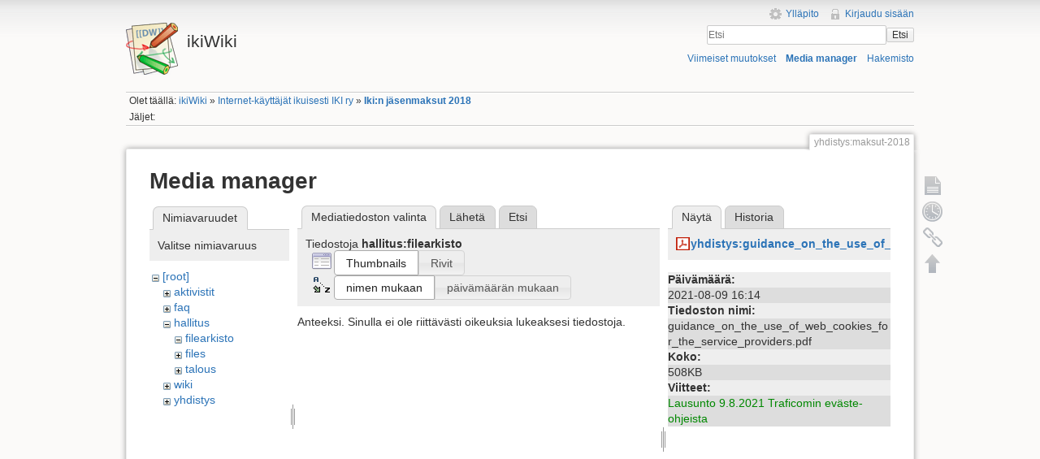

--- FILE ---
content_type: text/html; charset=utf-8
request_url: https://ikiwiki.iki.fi/yhdistys/maksut-2018?ns=hallitus%2Ffilearkisto&tab_files=files&do=media&tab_details=view&image=yhdistys%3Aguidance_on_the_use_of_web_cookies_for_the_service_providers.pdf
body_size: 16997
content:
<!DOCTYPE html>
<html lang="fi" dir="ltr" class="no-js">
<head>
    <meta charset="utf-8" />
    <title>Iki:n jäsenmaksut 2018 [ikiWiki]</title>
    <script>(function(H){H.className=H.className.replace(/\bno-js\b/,'js')})(document.documentElement)</script>
    <meta name="generator" content="DokuWiki"/>
<meta name="robots" content="noindex,nofollow"/>
<link rel="search" type="application/opensearchdescription+xml" href="/lib/exe/opensearch.php" title="ikiWiki"/>
<link rel="start" href="/"/>
<link rel="contents" href="/yhdistys/maksut-2018?do=index" title="Hakemisto"/>
<link rel="manifest" href="/lib/exe/manifest.php"/>
<link rel="alternate" type="application/rss+xml" title="Viimeiset muutokset" href="/feed.php"/>
<link rel="alternate" type="application/rss+xml" title="Nykyinen nimiavaruus" href="/feed.php?mode=list&amp;ns=yhdistys"/>
<link rel="alternate" type="text/html" title="pelkkä HTML" href="/_export/xhtml/yhdistys/maksut-2018"/>
<link rel="alternate" type="text/plain" title="Wiki markup" href="/_export/raw/yhdistys/maksut-2018"/>
<link rel="stylesheet" href="/lib/exe/css.php?t=iki&amp;tseed=c752bdac2631d0ad68506e4aef01fb64"/>
<!--[if gte IE 9]><!-->
<script >/*<![CDATA[*/var NS='yhdistys';var JSINFO = {"chartlang":"fi","chartlocale":"{\n  \"name\": \"fi\",\n  \"options\": {\n    \"months\": [\n      \"Tammikuu\",\n      \"Helmikuu\",\n      \"Maaliskuu\",\n      \"Huhtikuu\",\n      \"Toukokuu\",\n      \"Kes\u00e4kuu\",\n      \"Hein\u00e4kuu\",\n      \"Elokuu\",\n      \"Syyskuu\",\n      \"Lokakuu\",\n      \"Marraskuu\",\n      \"Joulukuu\"\n    ],\n    \"shortMonths\": [\n      \"Tammi\",\n      \"Helmi\",\n      \"Maalis\",\n      \"Huhti\",\n      \"Touko\",\n      \"Kes\u00e4\",\n      \"Hein\u00e4\",\n      \"Elo\",\n      \"Syys\",\n      \"Loka\",\n      \"Marras\",\n      \"Joulu\"\n    ],\n    \"days\": [\n      \"Sunnuntai\",\n      \"Maanantai\",\n      \"Tiistai\",\n      \"Keskiviikko\",\n      \"Torstai\",\n      \"Perjantai\",\n      \"Lauantai\"\n    ],\n    \"shortDays\": [\"Su\", \"Ma\", \"Ti\", \"Ke\", \"To\", \"Pe\", \"La\"],\n    \"toolbar\": {\n      \"exportToSVG\": \"Lataa SVG\",\n      \"exportToPNG\": \"Lataa PNG\",\n      \"exportToCSV\": \"Lataa CSV\",\n      \"menu\": \"Valikko\",\n      \"selection\": \"Valinta\",\n      \"selectionZoom\": \"Valinnan zoomaus\",\n      \"zoomIn\": \"L\u00e4henn\u00e4\",\n      \"zoomOut\": \"Loitonna\",\n      \"pan\": \"Panoroi\",\n      \"reset\": \"Nollaa zoomaus\"\n    }\n  }\n}\n","id":"yhdistys:maksut-2018","namespace":"yhdistys","ACT":"media","useHeadingNavigation":1,"useHeadingContent":1};
/*!]]>*/</script>
<script src="/lib/exe/jquery.php?tseed=f0349b609f9b91a485af8fd8ecd4aea4" defer="defer">/*<![CDATA[*/
/*!]]>*/</script>
<script src="/lib/exe/js.php?t=iki&amp;tseed=c752bdac2631d0ad68506e4aef01fb64" defer="defer">/*<![CDATA[*/
/*!]]>*/</script>
<!--<![endif]-->
    <meta name="viewport" content="width=device-width,initial-scale=1" />
    <link rel="shortcut icon" href="/lib/tpl/iki/images/favicon.ico" />
<link rel="apple-touch-icon" href="/lib/tpl/iki/images/apple-touch-icon.png" />
    </head>

<body>
    <!--[if lte IE 7 ]><div id="IE7"><![endif]--><!--[if IE 8 ]><div id="IE8"><![endif]-->
    <div id="dokuwiki__site"><div id="dokuwiki__top" class="site dokuwiki mode_media tpl_iki     ">

        
<!-- ********** HEADER ********** -->
<div id="dokuwiki__header"><div class="pad group">

    
    <div class="headings group">
        <ul class="a11y skip">
            <li><a href="#dokuwiki__content">Siirry sisältöön</a></li>
        </ul>

        <h1><a href="/ikiWiki"  accesskey="h" title="[H]"><img src="/lib/tpl/iki/images/logo.png" width="64" height="64" alt="" /> <span>ikiWiki</span></a></h1>
            </div>

    <div class="tools group">
        <!-- USER TOOLS -->
                    <div id="dokuwiki__usertools">
                <h3 class="a11y">Käyttäjän työkalut</h3>
                <ul>
                    <li><a href="/yhdistys/maksut-2018?do=admin"  class="action admin" rel="nofollow" title="Ylläpito">Ylläpito</a></li><li><a href="/yhdistys/maksut-2018?do=login&amp;sectok="  class="action login" rel="nofollow" title="Kirjaudu sisään">Kirjaudu sisään</a></li>                </ul>
            </div>
        
        <!-- SITE TOOLS -->
        <div id="dokuwiki__sitetools">
            <h3 class="a11y">Sivuston työkalut</h3>
            <form action="/ikiWiki" method="get" role="search" class="search doku_form" id="dw__search" accept-charset="utf-8"><input type="hidden" name="do" value="search" /><input type="hidden" name="id" value="yhdistys:maksut-2018" /><div class="no"><input name="q" type="text" class="edit" title="[F]" accesskey="f" placeholder="Etsi" autocomplete="on" id="qsearch__in" value="" /><button value="1" type="submit" title="Etsi">Etsi</button><div id="qsearch__out" class="ajax_qsearch JSpopup"></div></div></form>            <div class="mobileTools">
                <form action="/doku.php" method="get" accept-charset="utf-8"><div class="no"><input type="hidden" name="id" value="yhdistys:maksut-2018" /><select name="do" class="edit quickselect" title="Työkalut"><option value="">Työkalut</option><optgroup label="Sivutyökalut"><option value="">Näytä sivu</option><option value="revisions">Vanhat versiot</option><option value="backlink">Paluulinkit</option></optgroup><optgroup label="Sivuston työkalut"><option value="recent">Viimeiset muutokset</option><option value="media">Media manager</option><option value="index">Hakemisto</option></optgroup><optgroup label="Käyttäjän työkalut"><option value="login">Kirjaudu sisään</option></optgroup></select><button type="submit">&gt;</button></div></form>            </div>
            <ul>
                <li><a href="/yhdistys/maksut-2018?do=recent"  class="action recent" accesskey="r" rel="nofollow" title="Viimeiset muutokset [R]">Viimeiset muutokset</a></li><li><a href="/yhdistys/maksut-2018?do=media&amp;ns=yhdistys"  class="action media" rel="nofollow" title="Media manager">Media manager</a></li><li><a href="/yhdistys/maksut-2018?do=index"  class="action index" accesskey="x" rel="nofollow" title="Hakemisto [X]">Hakemisto</a></li>            </ul>
        </div>

    </div>

    <!-- BREADCRUMBS -->
            <div class="breadcrumbs">
                            <div class="youarehere"><span class="bchead">Olet täällä: </span><span class="home"><bdi><a href="/ikiwiki" class="wikilink1" title="ikiwiki" data-wiki-id="ikiwiki">ikiWiki</a></bdi></span> » <bdi><a href="/yhdistys/yhdistys" class="wikilink1" title="yhdistys:yhdistys" data-wiki-id="yhdistys:yhdistys">Internet-käyttäjät ikuisesti IKI ry</a></bdi> » <bdi><a href="/yhdistys/maksut-2018" class="wikilink1" title="yhdistys:maksut-2018" data-wiki-id="yhdistys:maksut-2018">Iki:n jäsenmaksut 2018</a></bdi></div>
                                        <div class="trace"><span class="bchead">Jäljet:</span></div>
                    </div>
    
    
    <hr class="a11y" />
</div></div><!-- /header -->

        <div class="wrapper group">

            
            <!-- ********** CONTENT ********** -->
            <div id="dokuwiki__content"><div class="pad group">

                <div class="pageId"><span>yhdistys:maksut-2018</span></div>

                <div class="page group">
                                                            <!-- wikipage start -->
                    <div id="mediamanager__page">
<h1>Media manager</h1>
<div class="panel namespaces">
<h2>Nimiavaruudet</h2>
<div class="panelHeader">Valitse nimiavaruus</div>
<div class="panelContent" id="media__tree">

<ul class="idx">
<li class="media level0 open"><img src="/lib/images/minus.gif" alt="−" /><div class="li"><a href="/yhdistys/maksut-2018?ns=&amp;tab_files=files&amp;do=media&amp;tab_details=view&amp;image=yhdistys%3Aguidance_on_the_use_of_web_cookies_for_the_service_providers.pdf" class="idx_dir">[root]</a></div>
<ul class="idx">
<li class="media level1 closed"><img src="/lib/images/plus.gif" alt="+" /><div class="li"><a href="/yhdistys/maksut-2018?ns=aktivistit&amp;tab_files=files&amp;do=media&amp;tab_details=view&amp;image=yhdistys%3Aguidance_on_the_use_of_web_cookies_for_the_service_providers.pdf" class="idx_dir">aktivistit</a></div></li>
<li class="media level1 closed"><img src="/lib/images/plus.gif" alt="+" /><div class="li"><a href="/yhdistys/maksut-2018?ns=faq&amp;tab_files=files&amp;do=media&amp;tab_details=view&amp;image=yhdistys%3Aguidance_on_the_use_of_web_cookies_for_the_service_providers.pdf" class="idx_dir">faq</a></div></li>
<li class="media level1 open"><img src="/lib/images/minus.gif" alt="−" /><div class="li"><a href="/yhdistys/maksut-2018?ns=hallitus&amp;tab_files=files&amp;do=media&amp;tab_details=view&amp;image=yhdistys%3Aguidance_on_the_use_of_web_cookies_for_the_service_providers.pdf" class="idx_dir">hallitus</a></div>
<ul class="idx">
<li class="media level2 open"><img src="/lib/images/minus.gif" alt="−" /><div class="li"><a href="/yhdistys/maksut-2018?ns=hallitus%2Ffilearkisto&amp;tab_files=files&amp;do=media&amp;tab_details=view&amp;image=yhdistys%3Aguidance_on_the_use_of_web_cookies_for_the_service_providers.pdf" class="idx_dir">filearkisto</a></div></li>
<li class="media level2 closed"><img src="/lib/images/plus.gif" alt="+" /><div class="li"><a href="/yhdistys/maksut-2018?ns=hallitus%2Ffiles&amp;tab_files=files&amp;do=media&amp;tab_details=view&amp;image=yhdistys%3Aguidance_on_the_use_of_web_cookies_for_the_service_providers.pdf" class="idx_dir">files</a></div></li>
<li class="media level2 closed"><img src="/lib/images/plus.gif" alt="+" /><div class="li"><a href="/yhdistys/maksut-2018?ns=hallitus%2Ftalous&amp;tab_files=files&amp;do=media&amp;tab_details=view&amp;image=yhdistys%3Aguidance_on_the_use_of_web_cookies_for_the_service_providers.pdf" class="idx_dir">talous</a></div></li>
</ul>
</li>
<li class="media level1 closed"><img src="/lib/images/plus.gif" alt="+" /><div class="li"><a href="/yhdistys/maksut-2018?ns=wiki&amp;tab_files=files&amp;do=media&amp;tab_details=view&amp;image=yhdistys%3Aguidance_on_the_use_of_web_cookies_for_the_service_providers.pdf" class="idx_dir">wiki</a></div></li>
<li class="media level1 closed"><img src="/lib/images/plus.gif" alt="+" /><div class="li"><a href="/yhdistys/maksut-2018?ns=yhdistys&amp;tab_files=files&amp;do=media&amp;tab_details=view&amp;image=yhdistys%3Aguidance_on_the_use_of_web_cookies_for_the_service_providers.pdf" class="idx_dir">yhdistys</a></div></li>
</ul></li>
</ul>
</div>
</div>
<div class="panel filelist">
<h2 class="a11y">Mediatiedoston valinta</h2>
<ul class="tabs">
<li><strong>Mediatiedoston valinta</strong></li>
<li><a href="/yhdistys/maksut-2018?tab_files=upload&amp;do=media&amp;tab_details=view&amp;image=yhdistys%3Aguidance_on_the_use_of_web_cookies_for_the_service_providers.pdf&amp;ns=hallitus%2Ffilearkisto">Lähetä</a></li>
<li><a href="/yhdistys/maksut-2018?tab_files=search&amp;do=media&amp;tab_details=view&amp;image=yhdistys%3Aguidance_on_the_use_of_web_cookies_for_the_service_providers.pdf&amp;ns=hallitus%2Ffilearkisto">Etsi</a></li>
</ul>
<div class="panelHeader">
<h3>Tiedostoja <strong>hallitus:filearkisto</strong></h3>
<form method="get" action="/yhdistys/maksut-2018" class="options doku_form" accept-charset="utf-8"><input type="hidden" name="sectok" value="" /><input type="hidden" name="do" value="media" /><input type="hidden" name="tab_files" value="files" /><input type="hidden" name="tab_details" value="view" /><input type="hidden" name="image" value="yhdistys:guidance_on_the_use_of_web_cookies_for_the_service_providers.pdf" /><input type="hidden" name="ns" value="hallitus/filearkisto" /><div class="no"><ul>
<li class="listType"><label for="listType__thumbs" class="thumbs">
<input name="list_dwmedia" type="radio" value="thumbs" id="listType__thumbs" class="thumbs" checked="checked" />
<span>Thumbnails</span>
</label><label for="listType__rows" class="rows">
<input name="list_dwmedia" type="radio" value="rows" id="listType__rows" class="rows" />
<span>Rivit</span>
</label></li>
<li class="sortBy"><label for="sortBy__name" class="name">
<input name="sort_dwmedia" type="radio" value="name" id="sortBy__name" class="name" checked="checked" />
<span>nimen mukaan</span>
</label><label for="sortBy__date" class="date">
<input name="sort_dwmedia" type="radio" value="date" id="sortBy__date" class="date" />
<span>päivämäärän mukaan</span>
</label></li>
<li><button value="1" type="submit">Toteuta</button></li>
</ul>
</div></form></div>
<div class="panelContent">
<div class="nothing">Anteeksi. Sinulla ei ole riittävästi oikeuksia lukeaksesi tiedostoja.</div>
</div>
</div>
<div class="panel file">
<h2 class="a11y">Tiedosto</h2>
<ul class="tabs">
<li><strong>Näytä</strong></li>
<li><a href="/yhdistys/maksut-2018?tab_details=history&amp;do=media&amp;tab_files=files&amp;image=yhdistys%3Aguidance_on_the_use_of_web_cookies_for_the_service_providers.pdf&amp;ns=hallitus%2Ffilearkisto">Historia</a></li>
</ul>
<div class="panelHeader"><h3><strong><a href="/_media/yhdistys/guidance_on_the_use_of_web_cookies_for_the_service_providers.pdf" class="select mediafile mf_pdf" title="Katsele alkuperäistä tiedostoa">yhdistys:guidance_on_the_use_of_web_cookies_for_the_service_providers.pdf</a></strong></h3></div>
<div class="panelContent">
<ul class="actions"></ul><dl>
<dt>Päivämäärä:</dt><dd>2021-08-09 16:14</dd>
<dt>Tiedoston nimi:</dt><dd>guidance_on_the_use_of_web_cookies_for_the_service_providers.pdf</dd>
<dt>Koko:</dt><dd>508KB</dd>
</dl>
<dl>
<dt>Viitteet:</dt><dd><a href="/yhdistys/lausunto_20210809_cookie" class="wikilink1" title="yhdistys:lausunto_20210809_cookie" data-wiki-id="yhdistys:lausunto_20210809_cookie">Lausunto 9.8.2021 Traficomin eväste-ohjeista</a></dd></dl>
</div>
</div>
</div>
                    <!-- wikipage stop -->
                                    </div>

                <div class="docInfo"><bdi>yhdistys/maksut-2018.txt</bdi> · Viimeksi muutettu: 2018-03-27 09:11 / <bdi>haa</bdi></div>

                            </div></div><!-- /content -->

            <hr class="a11y" />

            <!-- PAGE ACTIONS -->
            <div id="dokuwiki__pagetools">
                <h3 class="a11y">Sivutyökalut</h3>
                <div class="tools">
                    <ul>
                        <li><a href="/yhdistys/maksut-2018?do="  class="action show" accesskey="v" rel="nofollow" title="Näytä sivu [V]"><span>Näytä sivu</span></a></li><li><a href="/yhdistys/maksut-2018?do=revisions"  class="action revs" accesskey="o" rel="nofollow" title="Vanhat versiot [O]"><span>Vanhat versiot</span></a></li><li><a href="/yhdistys/maksut-2018?do=backlink"  class="action backlink" rel="nofollow" title="Paluulinkit"><span>Paluulinkit</span></a></li><li><a href="#dokuwiki__top"  class="action top" accesskey="t" rel="nofollow" title="Takaisin ylös [T]"><span>Takaisin ylös</span></a></li>                    </ul>
                </div>
            </div>
        </div><!-- /wrapper -->

        
<!-- ********** FOOTER ********** -->
<div id="dokuwiki__footer"><div class="pad">
    <div class="license">Jollei muuta ole mainittu, niin sisältö tässä wikissä on lisensoitu seuraavalla lisenssillä: <bdi><a href="https://creativecommons.org/licenses/by-nc-sa/4.0/deed.fi" rel="license" class="urlextern">CC Attribution-Noncommercial-Share Alike 4.0 International</a></bdi></div>
    <div class="buttons">
        <a href="https://creativecommons.org/licenses/by-nc-sa/4.0/deed.fi" rel="license"><img src="/lib/images/license/button/cc-by-nc-sa.png" alt="CC Attribution-Noncommercial-Share Alike 4.0 International" /></a>        <a href="http://www.dokuwiki.org/donate" title="Donate" ><img
            src="/lib/tpl/iki/images/button-donate.gif" width="80" height="15" alt="Donate" /></a>
        <a href="http://www.php.net" title="Powered by PHP" ><img
            src="/lib/tpl/iki/images/button-php.gif" width="80" height="15" alt="Powered by PHP" /></a>
        <a href="http://validator.w3.org/check/referer" title="Valid HTML5" ><img
            src="/lib/tpl/iki/images/button-html5.png" width="80" height="15" alt="Valid HTML5" /></a>
        <a href="http://jigsaw.w3.org/css-validator/check/referer?profile=css3" title="Valid CSS" ><img
            src="/lib/tpl/iki/images/button-css.png" width="80" height="15" alt="Valid CSS" /></a>
        <a href="http://dokuwiki.org/" title="Driven by DokuWiki" ><img
            src="/lib/tpl/iki/images/button-dw.png" width="80" height="15" alt="Driven by DokuWiki" /></a>
    </div>
</div></div><!-- /footer -->

    </div></div><!-- /site -->

    <div class="no"><img src="/lib/exe/taskrunner.php?id=yhdistys%3Amaksut-2018&amp;1770000200" width="2" height="1" alt="" /></div>
    <div id="screen__mode" class="no"></div>    <!--[if ( lte IE 7 | IE 8 ) ]></div><![endif]-->
</body>
</html>
